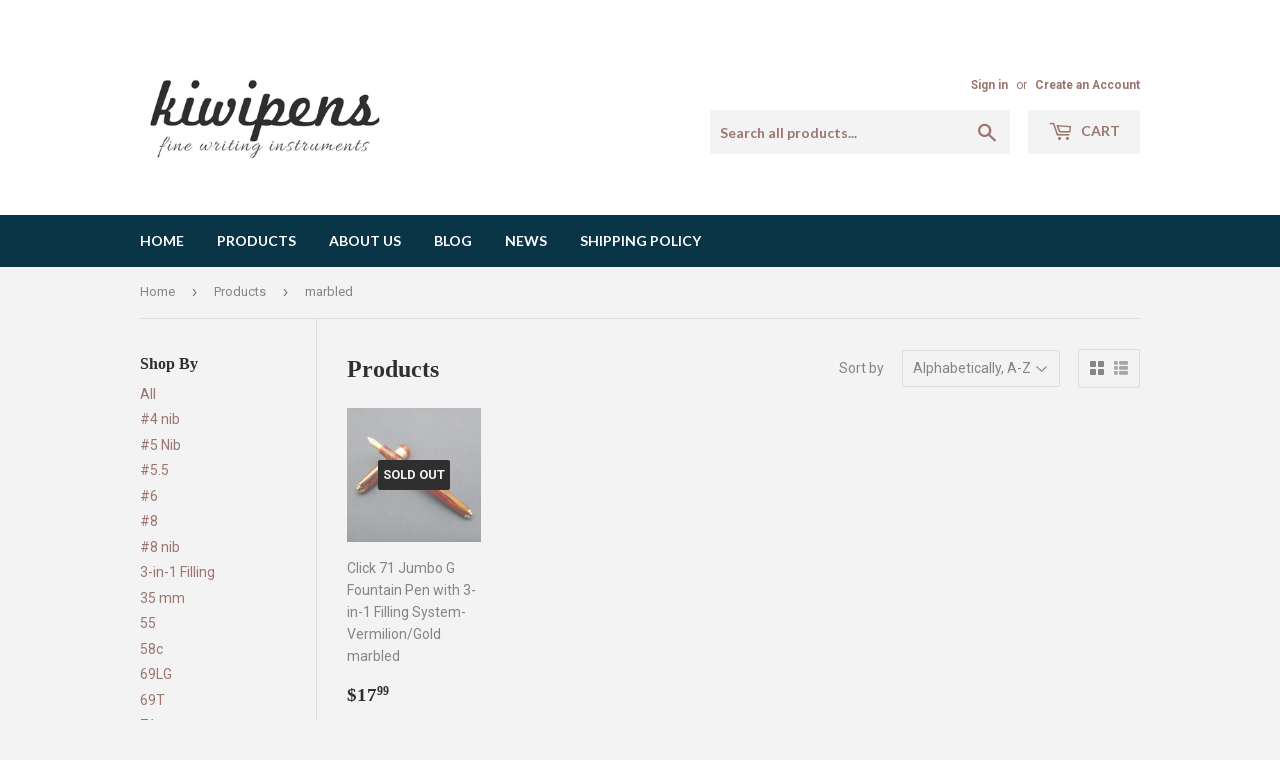

--- FILE ---
content_type: text/html; charset=utf-8
request_url: https://www.kiwipens.com/collections/all/marbled
body_size: 17397
content:
<!doctype html>
<!--[if lt IE 7]><html class="no-js lt-ie9 lt-ie8 lt-ie7" lang="en"> <![endif]-->
<!--[if IE 7]><html class="no-js lt-ie9 lt-ie8" lang="en"> <![endif]-->
<!--[if IE 8]><html class="no-js lt-ie9" lang="en"> <![endif]-->
<!--[if IE 9 ]><html class="ie9 no-js"> <![endif]-->
<!--[if (gt IE 9)|!(IE)]><!--> <html class="no-touch no-js"> <!--<![endif]-->
<head>
  <meta name="p:domain_verify" content="84e33454bd50231809986f3aef8efa88"/>
  
  <script>(function(H){H.className=H.className.replace(/\bno-js\b/,'js')})(document.documentElement)</script>
  <!-- Basic page needs ================================================== -->
  <meta charset="utf-8">
  <meta http-equiv="X-UA-Compatible" content="IE=edge,chrome=1">

  

  <!-- Title and description ================================================== -->
  <title>
  Products &ndash; Tagged &quot;marbled&quot; &ndash; Kiwipens
  </title>


  

  <!-- Product meta ================================================== -->
  <!-- /snippets/social-meta-tags.liquid -->




<meta property="og:site_name" content="Kiwipens">
<meta property="og:url" content="https://www.kiwipens.com/collections/all/marbled">
<meta property="og:title" content="Products">
<meta property="og:type" content="product.group">
<meta property="og:description" content="Fine handmade and vintage writing instruments. Specialise in KIM ACR and Kiwi handmade ebonite fountain pens. The best customer care and personal experience.">

<meta property="og:image" content="http://www.kiwipens.com/cdn/shop/files/logo_google_v04-1_1200x1200.png?v=1614331196">
<meta property="og:image:secure_url" content="https://www.kiwipens.com/cdn/shop/files/logo_google_v04-1_1200x1200.png?v=1614331196">


  <meta name="twitter:site" content="@KiwiPens">

<meta name="twitter:card" content="summary_large_image">
<meta name="twitter:title" content="Products">
<meta name="twitter:description" content="Fine handmade and vintage writing instruments. Specialise in KIM ACR and Kiwi handmade ebonite fountain pens. The best customer care and personal experience.">


  
  
  <!-- Helpers ================================================== -->
  <link rel="canonical" href="https://www.kiwipens.com/collections/all/marbled">
  <meta name="viewport" content="width=device-width,initial-scale=1">

  <!-- CSS ================================================== -->
  <link href="//www.kiwipens.com/cdn/shop/t/3/assets/theme.scss.css?v=147866860192168041801767266291" rel="stylesheet" type="text/css" media="all" />
  
  
  
  <link href="//fonts.googleapis.com/css?family=Roboto:400,700" rel="stylesheet" type="text/css" media="all" />



  
    
    
    <link href="//fonts.googleapis.com/css?family=Lato:700" rel="stylesheet" type="text/css" media="all" />
  



  <!-- Header hook for plugins ================================================== -->
  <script>window.performance && window.performance.mark && window.performance.mark('shopify.content_for_header.start');</script><meta name="google-site-verification" content="HS9w_gfPe1ydgVh1jSiFEtSJ5RbjDPr2sPMFjYw4UQU">
<meta id="shopify-digital-wallet" name="shopify-digital-wallet" content="/2315911220/digital_wallets/dialog">
<meta name="shopify-checkout-api-token" content="fe6c9d724c86b75289a2811de84c5211">
<meta id="in-context-paypal-metadata" data-shop-id="2315911220" data-venmo-supported="false" data-environment="production" data-locale="en_US" data-paypal-v4="true" data-currency="USD">
<link rel="alternate" type="application/atom+xml" title="Feed" href="/collections/all/marbled.atom" />
<script async="async" src="/checkouts/internal/preloads.js?locale=en-US"></script>
<script id="shopify-features" type="application/json">{"accessToken":"fe6c9d724c86b75289a2811de84c5211","betas":["rich-media-storefront-analytics"],"domain":"www.kiwipens.com","predictiveSearch":true,"shopId":2315911220,"locale":"en"}</script>
<script>var Shopify = Shopify || {};
Shopify.shop = "kiwi-pens.myshopify.com";
Shopify.locale = "en";
Shopify.currency = {"active":"USD","rate":"1.0"};
Shopify.country = "US";
Shopify.theme = {"name":"Supply","id":14625013812,"schema_name":"Supply","schema_version":"3.3.1","theme_store_id":679,"role":"main"};
Shopify.theme.handle = "null";
Shopify.theme.style = {"id":null,"handle":null};
Shopify.cdnHost = "www.kiwipens.com/cdn";
Shopify.routes = Shopify.routes || {};
Shopify.routes.root = "/";</script>
<script type="module">!function(o){(o.Shopify=o.Shopify||{}).modules=!0}(window);</script>
<script>!function(o){function n(){var o=[];function n(){o.push(Array.prototype.slice.apply(arguments))}return n.q=o,n}var t=o.Shopify=o.Shopify||{};t.loadFeatures=n(),t.autoloadFeatures=n()}(window);</script>
<script id="shop-js-analytics" type="application/json">{"pageType":"collection"}</script>
<script defer="defer" async type="module" src="//www.kiwipens.com/cdn/shopifycloud/shop-js/modules/v2/client.init-shop-cart-sync_BApSsMSl.en.esm.js"></script>
<script defer="defer" async type="module" src="//www.kiwipens.com/cdn/shopifycloud/shop-js/modules/v2/chunk.common_CBoos6YZ.esm.js"></script>
<script type="module">
  await import("//www.kiwipens.com/cdn/shopifycloud/shop-js/modules/v2/client.init-shop-cart-sync_BApSsMSl.en.esm.js");
await import("//www.kiwipens.com/cdn/shopifycloud/shop-js/modules/v2/chunk.common_CBoos6YZ.esm.js");

  window.Shopify.SignInWithShop?.initShopCartSync?.({"fedCMEnabled":true,"windoidEnabled":true});

</script>
<script>(function() {
  var isLoaded = false;
  function asyncLoad() {
    if (isLoaded) return;
    isLoaded = true;
    var urls = ["https:\/\/cdn.hextom.com\/js\/freeshippingbar.js?shop=kiwi-pens.myshopify.com"];
    for (var i = 0; i < urls.length; i++) {
      var s = document.createElement('script');
      s.type = 'text/javascript';
      s.async = true;
      s.src = urls[i];
      var x = document.getElementsByTagName('script')[0];
      x.parentNode.insertBefore(s, x);
    }
  };
  if(window.attachEvent) {
    window.attachEvent('onload', asyncLoad);
  } else {
    window.addEventListener('load', asyncLoad, false);
  }
})();</script>
<script id="__st">var __st={"a":2315911220,"offset":19800,"reqid":"0efcc75c-5688-4103-9c9c-5586a1a45c3f-1768878185","pageurl":"www.kiwipens.com\/collections\/all\/marbled","u":"5d7e4abd8736","p":"collection"};</script>
<script>window.ShopifyPaypalV4VisibilityTracking = true;</script>
<script id="captcha-bootstrap">!function(){'use strict';const t='contact',e='account',n='new_comment',o=[[t,t],['blogs',n],['comments',n],[t,'customer']],c=[[e,'customer_login'],[e,'guest_login'],[e,'recover_customer_password'],[e,'create_customer']],r=t=>t.map((([t,e])=>`form[action*='/${t}']:not([data-nocaptcha='true']) input[name='form_type'][value='${e}']`)).join(','),a=t=>()=>t?[...document.querySelectorAll(t)].map((t=>t.form)):[];function s(){const t=[...o],e=r(t);return a(e)}const i='password',u='form_key',d=['recaptcha-v3-token','g-recaptcha-response','h-captcha-response',i],f=()=>{try{return window.sessionStorage}catch{return}},m='__shopify_v',_=t=>t.elements[u];function p(t,e,n=!1){try{const o=window.sessionStorage,c=JSON.parse(o.getItem(e)),{data:r}=function(t){const{data:e,action:n}=t;return t[m]||n?{data:e,action:n}:{data:t,action:n}}(c);for(const[e,n]of Object.entries(r))t.elements[e]&&(t.elements[e].value=n);n&&o.removeItem(e)}catch(o){console.error('form repopulation failed',{error:o})}}const l='form_type',E='cptcha';function T(t){t.dataset[E]=!0}const w=window,h=w.document,L='Shopify',v='ce_forms',y='captcha';let A=!1;((t,e)=>{const n=(g='f06e6c50-85a8-45c8-87d0-21a2b65856fe',I='https://cdn.shopify.com/shopifycloud/storefront-forms-hcaptcha/ce_storefront_forms_captcha_hcaptcha.v1.5.2.iife.js',D={infoText:'Protected by hCaptcha',privacyText:'Privacy',termsText:'Terms'},(t,e,n)=>{const o=w[L][v],c=o.bindForm;if(c)return c(t,g,e,D).then(n);var r;o.q.push([[t,g,e,D],n]),r=I,A||(h.body.append(Object.assign(h.createElement('script'),{id:'captcha-provider',async:!0,src:r})),A=!0)});var g,I,D;w[L]=w[L]||{},w[L][v]=w[L][v]||{},w[L][v].q=[],w[L][y]=w[L][y]||{},w[L][y].protect=function(t,e){n(t,void 0,e),T(t)},Object.freeze(w[L][y]),function(t,e,n,w,h,L){const[v,y,A,g]=function(t,e,n){const i=e?o:[],u=t?c:[],d=[...i,...u],f=r(d),m=r(i),_=r(d.filter((([t,e])=>n.includes(e))));return[a(f),a(m),a(_),s()]}(w,h,L),I=t=>{const e=t.target;return e instanceof HTMLFormElement?e:e&&e.form},D=t=>v().includes(t);t.addEventListener('submit',(t=>{const e=I(t);if(!e)return;const n=D(e)&&!e.dataset.hcaptchaBound&&!e.dataset.recaptchaBound,o=_(e),c=g().includes(e)&&(!o||!o.value);(n||c)&&t.preventDefault(),c&&!n&&(function(t){try{if(!f())return;!function(t){const e=f();if(!e)return;const n=_(t);if(!n)return;const o=n.value;o&&e.removeItem(o)}(t);const e=Array.from(Array(32),(()=>Math.random().toString(36)[2])).join('');!function(t,e){_(t)||t.append(Object.assign(document.createElement('input'),{type:'hidden',name:u})),t.elements[u].value=e}(t,e),function(t,e){const n=f();if(!n)return;const o=[...t.querySelectorAll(`input[type='${i}']`)].map((({name:t})=>t)),c=[...d,...o],r={};for(const[a,s]of new FormData(t).entries())c.includes(a)||(r[a]=s);n.setItem(e,JSON.stringify({[m]:1,action:t.action,data:r}))}(t,e)}catch(e){console.error('failed to persist form',e)}}(e),e.submit())}));const S=(t,e)=>{t&&!t.dataset[E]&&(n(t,e.some((e=>e===t))),T(t))};for(const o of['focusin','change'])t.addEventListener(o,(t=>{const e=I(t);D(e)&&S(e,y())}));const B=e.get('form_key'),M=e.get(l),P=B&&M;t.addEventListener('DOMContentLoaded',(()=>{const t=y();if(P)for(const e of t)e.elements[l].value===M&&p(e,B);[...new Set([...A(),...v().filter((t=>'true'===t.dataset.shopifyCaptcha))])].forEach((e=>S(e,t)))}))}(h,new URLSearchParams(w.location.search),n,t,e,['guest_login'])})(!0,!0)}();</script>
<script integrity="sha256-4kQ18oKyAcykRKYeNunJcIwy7WH5gtpwJnB7kiuLZ1E=" data-source-attribution="shopify.loadfeatures" defer="defer" src="//www.kiwipens.com/cdn/shopifycloud/storefront/assets/storefront/load_feature-a0a9edcb.js" crossorigin="anonymous"></script>
<script data-source-attribution="shopify.dynamic_checkout.dynamic.init">var Shopify=Shopify||{};Shopify.PaymentButton=Shopify.PaymentButton||{isStorefrontPortableWallets:!0,init:function(){window.Shopify.PaymentButton.init=function(){};var t=document.createElement("script");t.src="https://www.kiwipens.com/cdn/shopifycloud/portable-wallets/latest/portable-wallets.en.js",t.type="module",document.head.appendChild(t)}};
</script>
<script data-source-attribution="shopify.dynamic_checkout.buyer_consent">
  function portableWalletsHideBuyerConsent(e){var t=document.getElementById("shopify-buyer-consent"),n=document.getElementById("shopify-subscription-policy-button");t&&n&&(t.classList.add("hidden"),t.setAttribute("aria-hidden","true"),n.removeEventListener("click",e))}function portableWalletsShowBuyerConsent(e){var t=document.getElementById("shopify-buyer-consent"),n=document.getElementById("shopify-subscription-policy-button");t&&n&&(t.classList.remove("hidden"),t.removeAttribute("aria-hidden"),n.addEventListener("click",e))}window.Shopify?.PaymentButton&&(window.Shopify.PaymentButton.hideBuyerConsent=portableWalletsHideBuyerConsent,window.Shopify.PaymentButton.showBuyerConsent=portableWalletsShowBuyerConsent);
</script>
<script data-source-attribution="shopify.dynamic_checkout.cart.bootstrap">document.addEventListener("DOMContentLoaded",(function(){function t(){return document.querySelector("shopify-accelerated-checkout-cart, shopify-accelerated-checkout")}if(t())Shopify.PaymentButton.init();else{new MutationObserver((function(e,n){t()&&(Shopify.PaymentButton.init(),n.disconnect())})).observe(document.body,{childList:!0,subtree:!0})}}));
</script>
<script id='scb4127' type='text/javascript' async='' src='https://www.kiwipens.com/cdn/shopifycloud/privacy-banner/storefront-banner.js'></script><link id="shopify-accelerated-checkout-styles" rel="stylesheet" media="screen" href="https://www.kiwipens.com/cdn/shopifycloud/portable-wallets/latest/accelerated-checkout-backwards-compat.css" crossorigin="anonymous">
<style id="shopify-accelerated-checkout-cart">
        #shopify-buyer-consent {
  margin-top: 1em;
  display: inline-block;
  width: 100%;
}

#shopify-buyer-consent.hidden {
  display: none;
}

#shopify-subscription-policy-button {
  background: none;
  border: none;
  padding: 0;
  text-decoration: underline;
  font-size: inherit;
  cursor: pointer;
}

#shopify-subscription-policy-button::before {
  box-shadow: none;
}

      </style>

<script>window.performance && window.performance.mark && window.performance.mark('shopify.content_for_header.end');</script>

  

<!--[if lt IE 9]>
<script src="//cdnjs.cloudflare.com/ajax/libs/html5shiv/3.7.2/html5shiv.min.js" type="text/javascript"></script>
<![endif]-->
<!--[if (lte IE 9) ]><script src="//www.kiwipens.com/cdn/shop/t/3/assets/match-media.min.js?v=120" type="text/javascript"></script><![endif]-->


  
  

  <script src="//www.kiwipens.com/cdn/shop/t/3/assets/jquery-2.2.3.min.js?v=58211863146907186831524631575" type="text/javascript"></script>

  <!--[if (gt IE 9)|!(IE)]><!--><script src="//www.kiwipens.com/cdn/shop/t/3/assets/lazysizes.min.js?v=8147953233334221341524631575" async="async"></script><!--<![endif]-->
  <!--[if lte IE 9]><script src="//www.kiwipens.com/cdn/shop/t/3/assets/lazysizes.min.js?v=8147953233334221341524631575"></script><![endif]-->

  <!--[if (gt IE 9)|!(IE)]><!--><script src="//www.kiwipens.com/cdn/shop/t/3/assets/vendor.js?v=23204533626406551281524631575" defer="defer"></script><!--<![endif]-->
  <!--[if lte IE 9]><script src="//www.kiwipens.com/cdn/shop/t/3/assets/vendor.js?v=23204533626406551281524631575"></script><![endif]-->

  <!--[if (gt IE 9)|!(IE)]><!--><script src="//www.kiwipens.com/cdn/shop/t/3/assets/theme.js?v=110790385427540549371524631582" defer="defer"></script><!--<![endif]-->
  <!--[if lte IE 9]><script src="//www.kiwipens.com/cdn/shop/t/3/assets/theme.js?v=110790385427540549371524631582"></script><![endif]-->


<link href="https://monorail-edge.shopifysvc.com" rel="dns-prefetch">
<script>(function(){if ("sendBeacon" in navigator && "performance" in window) {try {var session_token_from_headers = performance.getEntriesByType('navigation')[0].serverTiming.find(x => x.name == '_s').description;} catch {var session_token_from_headers = undefined;}var session_cookie_matches = document.cookie.match(/_shopify_s=([^;]*)/);var session_token_from_cookie = session_cookie_matches && session_cookie_matches.length === 2 ? session_cookie_matches[1] : "";var session_token = session_token_from_headers || session_token_from_cookie || "";function handle_abandonment_event(e) {var entries = performance.getEntries().filter(function(entry) {return /monorail-edge.shopifysvc.com/.test(entry.name);});if (!window.abandonment_tracked && entries.length === 0) {window.abandonment_tracked = true;var currentMs = Date.now();var navigation_start = performance.timing.navigationStart;var payload = {shop_id: 2315911220,url: window.location.href,navigation_start,duration: currentMs - navigation_start,session_token,page_type: "collection"};window.navigator.sendBeacon("https://monorail-edge.shopifysvc.com/v1/produce", JSON.stringify({schema_id: "online_store_buyer_site_abandonment/1.1",payload: payload,metadata: {event_created_at_ms: currentMs,event_sent_at_ms: currentMs}}));}}window.addEventListener('pagehide', handle_abandonment_event);}}());</script>
<script id="web-pixels-manager-setup">(function e(e,d,r,n,o){if(void 0===o&&(o={}),!Boolean(null===(a=null===(i=window.Shopify)||void 0===i?void 0:i.analytics)||void 0===a?void 0:a.replayQueue)){var i,a;window.Shopify=window.Shopify||{};var t=window.Shopify;t.analytics=t.analytics||{};var s=t.analytics;s.replayQueue=[],s.publish=function(e,d,r){return s.replayQueue.push([e,d,r]),!0};try{self.performance.mark("wpm:start")}catch(e){}var l=function(){var e={modern:/Edge?\/(1{2}[4-9]|1[2-9]\d|[2-9]\d{2}|\d{4,})\.\d+(\.\d+|)|Firefox\/(1{2}[4-9]|1[2-9]\d|[2-9]\d{2}|\d{4,})\.\d+(\.\d+|)|Chrom(ium|e)\/(9{2}|\d{3,})\.\d+(\.\d+|)|(Maci|X1{2}).+ Version\/(15\.\d+|(1[6-9]|[2-9]\d|\d{3,})\.\d+)([,.]\d+|)( \(\w+\)|)( Mobile\/\w+|) Safari\/|Chrome.+OPR\/(9{2}|\d{3,})\.\d+\.\d+|(CPU[ +]OS|iPhone[ +]OS|CPU[ +]iPhone|CPU IPhone OS|CPU iPad OS)[ +]+(15[._]\d+|(1[6-9]|[2-9]\d|\d{3,})[._]\d+)([._]\d+|)|Android:?[ /-](13[3-9]|1[4-9]\d|[2-9]\d{2}|\d{4,})(\.\d+|)(\.\d+|)|Android.+Firefox\/(13[5-9]|1[4-9]\d|[2-9]\d{2}|\d{4,})\.\d+(\.\d+|)|Android.+Chrom(ium|e)\/(13[3-9]|1[4-9]\d|[2-9]\d{2}|\d{4,})\.\d+(\.\d+|)|SamsungBrowser\/([2-9]\d|\d{3,})\.\d+/,legacy:/Edge?\/(1[6-9]|[2-9]\d|\d{3,})\.\d+(\.\d+|)|Firefox\/(5[4-9]|[6-9]\d|\d{3,})\.\d+(\.\d+|)|Chrom(ium|e)\/(5[1-9]|[6-9]\d|\d{3,})\.\d+(\.\d+|)([\d.]+$|.*Safari\/(?![\d.]+ Edge\/[\d.]+$))|(Maci|X1{2}).+ Version\/(10\.\d+|(1[1-9]|[2-9]\d|\d{3,})\.\d+)([,.]\d+|)( \(\w+\)|)( Mobile\/\w+|) Safari\/|Chrome.+OPR\/(3[89]|[4-9]\d|\d{3,})\.\d+\.\d+|(CPU[ +]OS|iPhone[ +]OS|CPU[ +]iPhone|CPU IPhone OS|CPU iPad OS)[ +]+(10[._]\d+|(1[1-9]|[2-9]\d|\d{3,})[._]\d+)([._]\d+|)|Android:?[ /-](13[3-9]|1[4-9]\d|[2-9]\d{2}|\d{4,})(\.\d+|)(\.\d+|)|Mobile Safari.+OPR\/([89]\d|\d{3,})\.\d+\.\d+|Android.+Firefox\/(13[5-9]|1[4-9]\d|[2-9]\d{2}|\d{4,})\.\d+(\.\d+|)|Android.+Chrom(ium|e)\/(13[3-9]|1[4-9]\d|[2-9]\d{2}|\d{4,})\.\d+(\.\d+|)|Android.+(UC? ?Browser|UCWEB|U3)[ /]?(15\.([5-9]|\d{2,})|(1[6-9]|[2-9]\d|\d{3,})\.\d+)\.\d+|SamsungBrowser\/(5\.\d+|([6-9]|\d{2,})\.\d+)|Android.+MQ{2}Browser\/(14(\.(9|\d{2,})|)|(1[5-9]|[2-9]\d|\d{3,})(\.\d+|))(\.\d+|)|K[Aa][Ii]OS\/(3\.\d+|([4-9]|\d{2,})\.\d+)(\.\d+|)/},d=e.modern,r=e.legacy,n=navigator.userAgent;return n.match(d)?"modern":n.match(r)?"legacy":"unknown"}(),u="modern"===l?"modern":"legacy",c=(null!=n?n:{modern:"",legacy:""})[u],f=function(e){return[e.baseUrl,"/wpm","/b",e.hashVersion,"modern"===e.buildTarget?"m":"l",".js"].join("")}({baseUrl:d,hashVersion:r,buildTarget:u}),m=function(e){var d=e.version,r=e.bundleTarget,n=e.surface,o=e.pageUrl,i=e.monorailEndpoint;return{emit:function(e){var a=e.status,t=e.errorMsg,s=(new Date).getTime(),l=JSON.stringify({metadata:{event_sent_at_ms:s},events:[{schema_id:"web_pixels_manager_load/3.1",payload:{version:d,bundle_target:r,page_url:o,status:a,surface:n,error_msg:t},metadata:{event_created_at_ms:s}}]});if(!i)return console&&console.warn&&console.warn("[Web Pixels Manager] No Monorail endpoint provided, skipping logging."),!1;try{return self.navigator.sendBeacon.bind(self.navigator)(i,l)}catch(e){}var u=new XMLHttpRequest;try{return u.open("POST",i,!0),u.setRequestHeader("Content-Type","text/plain"),u.send(l),!0}catch(e){return console&&console.warn&&console.warn("[Web Pixels Manager] Got an unhandled error while logging to Monorail."),!1}}}}({version:r,bundleTarget:l,surface:e.surface,pageUrl:self.location.href,monorailEndpoint:e.monorailEndpoint});try{o.browserTarget=l,function(e){var d=e.src,r=e.async,n=void 0===r||r,o=e.onload,i=e.onerror,a=e.sri,t=e.scriptDataAttributes,s=void 0===t?{}:t,l=document.createElement("script"),u=document.querySelector("head"),c=document.querySelector("body");if(l.async=n,l.src=d,a&&(l.integrity=a,l.crossOrigin="anonymous"),s)for(var f in s)if(Object.prototype.hasOwnProperty.call(s,f))try{l.dataset[f]=s[f]}catch(e){}if(o&&l.addEventListener("load",o),i&&l.addEventListener("error",i),u)u.appendChild(l);else{if(!c)throw new Error("Did not find a head or body element to append the script");c.appendChild(l)}}({src:f,async:!0,onload:function(){if(!function(){var e,d;return Boolean(null===(d=null===(e=window.Shopify)||void 0===e?void 0:e.analytics)||void 0===d?void 0:d.initialized)}()){var d=window.webPixelsManager.init(e)||void 0;if(d){var r=window.Shopify.analytics;r.replayQueue.forEach((function(e){var r=e[0],n=e[1],o=e[2];d.publishCustomEvent(r,n,o)})),r.replayQueue=[],r.publish=d.publishCustomEvent,r.visitor=d.visitor,r.initialized=!0}}},onerror:function(){return m.emit({status:"failed",errorMsg:"".concat(f," has failed to load")})},sri:function(e){var d=/^sha384-[A-Za-z0-9+/=]+$/;return"string"==typeof e&&d.test(e)}(c)?c:"",scriptDataAttributes:o}),m.emit({status:"loading"})}catch(e){m.emit({status:"failed",errorMsg:(null==e?void 0:e.message)||"Unknown error"})}}})({shopId: 2315911220,storefrontBaseUrl: "https://www.kiwipens.com",extensionsBaseUrl: "https://extensions.shopifycdn.com/cdn/shopifycloud/web-pixels-manager",monorailEndpoint: "https://monorail-edge.shopifysvc.com/unstable/produce_batch",surface: "storefront-renderer",enabledBetaFlags: ["2dca8a86"],webPixelsConfigList: [{"id":"283607120","configuration":"{\"config\":\"{\\\"pixel_id\\\":\\\"G-YRDKGHT1RD\\\",\\\"target_country\\\":\\\"US\\\",\\\"gtag_events\\\":[{\\\"type\\\":\\\"begin_checkout\\\",\\\"action_label\\\":\\\"G-YRDKGHT1RD\\\"},{\\\"type\\\":\\\"search\\\",\\\"action_label\\\":\\\"G-YRDKGHT1RD\\\"},{\\\"type\\\":\\\"view_item\\\",\\\"action_label\\\":[\\\"G-YRDKGHT1RD\\\",\\\"MC-L1FW64CV1H\\\"]},{\\\"type\\\":\\\"purchase\\\",\\\"action_label\\\":[\\\"G-YRDKGHT1RD\\\",\\\"MC-L1FW64CV1H\\\"]},{\\\"type\\\":\\\"page_view\\\",\\\"action_label\\\":[\\\"G-YRDKGHT1RD\\\",\\\"MC-L1FW64CV1H\\\"]},{\\\"type\\\":\\\"add_payment_info\\\",\\\"action_label\\\":\\\"G-YRDKGHT1RD\\\"},{\\\"type\\\":\\\"add_to_cart\\\",\\\"action_label\\\":\\\"G-YRDKGHT1RD\\\"}],\\\"enable_monitoring_mode\\\":false}\"}","eventPayloadVersion":"v1","runtimeContext":"OPEN","scriptVersion":"b2a88bafab3e21179ed38636efcd8a93","type":"APP","apiClientId":1780363,"privacyPurposes":[],"dataSharingAdjustments":{"protectedCustomerApprovalScopes":["read_customer_address","read_customer_email","read_customer_name","read_customer_personal_data","read_customer_phone"]}},{"id":"shopify-app-pixel","configuration":"{}","eventPayloadVersion":"v1","runtimeContext":"STRICT","scriptVersion":"0450","apiClientId":"shopify-pixel","type":"APP","privacyPurposes":["ANALYTICS","MARKETING"]},{"id":"shopify-custom-pixel","eventPayloadVersion":"v1","runtimeContext":"LAX","scriptVersion":"0450","apiClientId":"shopify-pixel","type":"CUSTOM","privacyPurposes":["ANALYTICS","MARKETING"]}],isMerchantRequest: false,initData: {"shop":{"name":"Kiwipens","paymentSettings":{"currencyCode":"USD"},"myshopifyDomain":"kiwi-pens.myshopify.com","countryCode":"IN","storefrontUrl":"https:\/\/www.kiwipens.com"},"customer":null,"cart":null,"checkout":null,"productVariants":[],"purchasingCompany":null},},"https://www.kiwipens.com/cdn","fcfee988w5aeb613cpc8e4bc33m6693e112",{"modern":"","legacy":""},{"shopId":"2315911220","storefrontBaseUrl":"https:\/\/www.kiwipens.com","extensionBaseUrl":"https:\/\/extensions.shopifycdn.com\/cdn\/shopifycloud\/web-pixels-manager","surface":"storefront-renderer","enabledBetaFlags":"[\"2dca8a86\"]","isMerchantRequest":"false","hashVersion":"fcfee988w5aeb613cpc8e4bc33m6693e112","publish":"custom","events":"[[\"page_viewed\",{}],[\"collection_viewed\",{\"collection\":{\"id\":\"\",\"title\":\"Products\",\"productVariants\":[{\"price\":{\"amount\":17.99,\"currencyCode\":\"USD\"},\"product\":{\"title\":\"Click 71 Jumbo G Fountain Pen with 3-in-1 Filling System- Vermilion\/Gold marbled\",\"vendor\":\"Click\",\"id\":\"1451688788020\",\"untranslatedTitle\":\"Click 71 Jumbo G Fountain Pen with 3-in-1 Filling System- Vermilion\/Gold marbled\",\"url\":\"\/products\/click-71-jumbo-g-fountain-pen-with-3-in-1-filling-system-vermilion-gold-marbled\",\"type\":\"Fountain Pen\"},\"id\":\"13278234640436\",\"image\":{\"src\":\"\/\/www.kiwipens.com\/cdn\/shop\/products\/s-l500_006beb90-9ca6-4e71-b964-76cb19fca71c.jpg?v=1571735987\"},\"sku\":\"CLK-71JG-VMGM\",\"title\":\"Default Title\",\"untranslatedTitle\":\"Default Title\"}]}}]]"});</script><script>
  window.ShopifyAnalytics = window.ShopifyAnalytics || {};
  window.ShopifyAnalytics.meta = window.ShopifyAnalytics.meta || {};
  window.ShopifyAnalytics.meta.currency = 'USD';
  var meta = {"products":[{"id":1451688788020,"gid":"gid:\/\/shopify\/Product\/1451688788020","vendor":"Click","type":"Fountain Pen","handle":"click-71-jumbo-g-fountain-pen-with-3-in-1-filling-system-vermilion-gold-marbled","variants":[{"id":13278234640436,"price":1799,"name":"Click 71 Jumbo G Fountain Pen with 3-in-1 Filling System- Vermilion\/Gold marbled","public_title":null,"sku":"CLK-71JG-VMGM"}],"remote":false}],"page":{"pageType":"collection","requestId":"0efcc75c-5688-4103-9c9c-5586a1a45c3f-1768878185"}};
  for (var attr in meta) {
    window.ShopifyAnalytics.meta[attr] = meta[attr];
  }
</script>
<script class="analytics">
  (function () {
    var customDocumentWrite = function(content) {
      var jquery = null;

      if (window.jQuery) {
        jquery = window.jQuery;
      } else if (window.Checkout && window.Checkout.$) {
        jquery = window.Checkout.$;
      }

      if (jquery) {
        jquery('body').append(content);
      }
    };

    var hasLoggedConversion = function(token) {
      if (token) {
        return document.cookie.indexOf('loggedConversion=' + token) !== -1;
      }
      return false;
    }

    var setCookieIfConversion = function(token) {
      if (token) {
        var twoMonthsFromNow = new Date(Date.now());
        twoMonthsFromNow.setMonth(twoMonthsFromNow.getMonth() + 2);

        document.cookie = 'loggedConversion=' + token + '; expires=' + twoMonthsFromNow;
      }
    }

    var trekkie = window.ShopifyAnalytics.lib = window.trekkie = window.trekkie || [];
    if (trekkie.integrations) {
      return;
    }
    trekkie.methods = [
      'identify',
      'page',
      'ready',
      'track',
      'trackForm',
      'trackLink'
    ];
    trekkie.factory = function(method) {
      return function() {
        var args = Array.prototype.slice.call(arguments);
        args.unshift(method);
        trekkie.push(args);
        return trekkie;
      };
    };
    for (var i = 0; i < trekkie.methods.length; i++) {
      var key = trekkie.methods[i];
      trekkie[key] = trekkie.factory(key);
    }
    trekkie.load = function(config) {
      trekkie.config = config || {};
      trekkie.config.initialDocumentCookie = document.cookie;
      var first = document.getElementsByTagName('script')[0];
      var script = document.createElement('script');
      script.type = 'text/javascript';
      script.onerror = function(e) {
        var scriptFallback = document.createElement('script');
        scriptFallback.type = 'text/javascript';
        scriptFallback.onerror = function(error) {
                var Monorail = {
      produce: function produce(monorailDomain, schemaId, payload) {
        var currentMs = new Date().getTime();
        var event = {
          schema_id: schemaId,
          payload: payload,
          metadata: {
            event_created_at_ms: currentMs,
            event_sent_at_ms: currentMs
          }
        };
        return Monorail.sendRequest("https://" + monorailDomain + "/v1/produce", JSON.stringify(event));
      },
      sendRequest: function sendRequest(endpointUrl, payload) {
        // Try the sendBeacon API
        if (window && window.navigator && typeof window.navigator.sendBeacon === 'function' && typeof window.Blob === 'function' && !Monorail.isIos12()) {
          var blobData = new window.Blob([payload], {
            type: 'text/plain'
          });

          if (window.navigator.sendBeacon(endpointUrl, blobData)) {
            return true;
          } // sendBeacon was not successful

        } // XHR beacon

        var xhr = new XMLHttpRequest();

        try {
          xhr.open('POST', endpointUrl);
          xhr.setRequestHeader('Content-Type', 'text/plain');
          xhr.send(payload);
        } catch (e) {
          console.log(e);
        }

        return false;
      },
      isIos12: function isIos12() {
        return window.navigator.userAgent.lastIndexOf('iPhone; CPU iPhone OS 12_') !== -1 || window.navigator.userAgent.lastIndexOf('iPad; CPU OS 12_') !== -1;
      }
    };
    Monorail.produce('monorail-edge.shopifysvc.com',
      'trekkie_storefront_load_errors/1.1',
      {shop_id: 2315911220,
      theme_id: 14625013812,
      app_name: "storefront",
      context_url: window.location.href,
      source_url: "//www.kiwipens.com/cdn/s/trekkie.storefront.cd680fe47e6c39ca5d5df5f0a32d569bc48c0f27.min.js"});

        };
        scriptFallback.async = true;
        scriptFallback.src = '//www.kiwipens.com/cdn/s/trekkie.storefront.cd680fe47e6c39ca5d5df5f0a32d569bc48c0f27.min.js';
        first.parentNode.insertBefore(scriptFallback, first);
      };
      script.async = true;
      script.src = '//www.kiwipens.com/cdn/s/trekkie.storefront.cd680fe47e6c39ca5d5df5f0a32d569bc48c0f27.min.js';
      first.parentNode.insertBefore(script, first);
    };
    trekkie.load(
      {"Trekkie":{"appName":"storefront","development":false,"defaultAttributes":{"shopId":2315911220,"isMerchantRequest":null,"themeId":14625013812,"themeCityHash":"13961390133342314972","contentLanguage":"en","currency":"USD","eventMetadataId":"8680e11a-8048-43b1-88a7-b29e9c16413e"},"isServerSideCookieWritingEnabled":true,"monorailRegion":"shop_domain","enabledBetaFlags":["65f19447"]},"Session Attribution":{},"S2S":{"facebookCapiEnabled":false,"source":"trekkie-storefront-renderer","apiClientId":580111}}
    );

    var loaded = false;
    trekkie.ready(function() {
      if (loaded) return;
      loaded = true;

      window.ShopifyAnalytics.lib = window.trekkie;

      var originalDocumentWrite = document.write;
      document.write = customDocumentWrite;
      try { window.ShopifyAnalytics.merchantGoogleAnalytics.call(this); } catch(error) {};
      document.write = originalDocumentWrite;

      window.ShopifyAnalytics.lib.page(null,{"pageType":"collection","requestId":"0efcc75c-5688-4103-9c9c-5586a1a45c3f-1768878185","shopifyEmitted":true});

      var match = window.location.pathname.match(/checkouts\/(.+)\/(thank_you|post_purchase)/)
      var token = match? match[1]: undefined;
      if (!hasLoggedConversion(token)) {
        setCookieIfConversion(token);
        window.ShopifyAnalytics.lib.track("Viewed Product Category",{"currency":"USD","category":"Collection: all","collectionName":"all","nonInteraction":true},undefined,undefined,{"shopifyEmitted":true});
      }
    });


        var eventsListenerScript = document.createElement('script');
        eventsListenerScript.async = true;
        eventsListenerScript.src = "//www.kiwipens.com/cdn/shopifycloud/storefront/assets/shop_events_listener-3da45d37.js";
        document.getElementsByTagName('head')[0].appendChild(eventsListenerScript);

})();</script>
  <script>
  if (!window.ga || (window.ga && typeof window.ga !== 'function')) {
    window.ga = function ga() {
      (window.ga.q = window.ga.q || []).push(arguments);
      if (window.Shopify && window.Shopify.analytics && typeof window.Shopify.analytics.publish === 'function') {
        window.Shopify.analytics.publish("ga_stub_called", {}, {sendTo: "google_osp_migration"});
      }
      console.error("Shopify's Google Analytics stub called with:", Array.from(arguments), "\nSee https://help.shopify.com/manual/promoting-marketing/pixels/pixel-migration#google for more information.");
    };
    if (window.Shopify && window.Shopify.analytics && typeof window.Shopify.analytics.publish === 'function') {
      window.Shopify.analytics.publish("ga_stub_initialized", {}, {sendTo: "google_osp_migration"});
    }
  }
</script>
<script
  defer
  src="https://www.kiwipens.com/cdn/shopifycloud/perf-kit/shopify-perf-kit-3.0.4.min.js"
  data-application="storefront-renderer"
  data-shop-id="2315911220"
  data-render-region="gcp-us-central1"
  data-page-type="collection"
  data-theme-instance-id="14625013812"
  data-theme-name="Supply"
  data-theme-version="3.3.1"
  data-monorail-region="shop_domain"
  data-resource-timing-sampling-rate="10"
  data-shs="true"
  data-shs-beacon="true"
  data-shs-export-with-fetch="true"
  data-shs-logs-sample-rate="1"
  data-shs-beacon-endpoint="https://www.kiwipens.com/api/collect"
></script>
</head>

<body id="products" class="template-collection" >

  <div id="shopify-section-header" class="shopify-section header-section"><header class="site-header" role="banner" data-section-id="header" data-section-type="header-section">
  <div class="wrapper">

    <div class="grid--full">
      <div class="grid-item large--one-half">
        
          <div class="h1 header-logo" itemscope itemtype="http://schema.org/Organization">
        
          
          

          <a href="/" itemprop="url">
            <div class="lazyload__image-wrapper no-js header-logo__image" style="max-width:250px;">
              <div style="padding-top:50.0%;">
                <img class="lazyload js"
                  data-src="//www.kiwipens.com/cdn/shop/files/logo_google_v05-1_{width}x.png?v=1614331209"
                  data-widths="[180, 360, 540, 720, 900, 1080, 1296, 1512, 1728, 2048]"
                  data-aspectratio="2.0"
                  data-sizes="auto"
                  alt="logo of kiwipens who provide best handmade ebonite fountain pens and nibs"
                  style="width:250px;">
              </div>
            </div>
            <noscript>
              
              <img src="//www.kiwipens.com/cdn/shop/files/logo_google_v05-1_250x.png?v=1614331209"
                srcset="//www.kiwipens.com/cdn/shop/files/logo_google_v05-1_250x.png?v=1614331209 1x, //www.kiwipens.com/cdn/shop/files/logo_google_v05-1_250x@2x.png?v=1614331209 2x"
                alt="logo of kiwipens who provide best handmade ebonite fountain pens and nibs"
                itemprop="logo"
                style="max-width:250px;">
            </noscript>
          </a>
          
        
          </div>
        
      </div>

      <div class="grid-item large--one-half text-center large--text-right">
        
          <div class="site-header--text-links medium-down--hide">
            
              

                <p></p>

              
            

            
              <span class="site-header--meta-links medium-down--hide">
                
                  <a href="/account/login" id="customer_login_link">Sign in</a>
                  <span class="site-header--spacer">or</span>
                  <a href="/account/register" id="customer_register_link">Create an Account</a>
                
              </span>
            
          </div>

          <br class="medium-down--hide">
        

        <form action="/search" method="get" class="search-bar" role="search">
  <input type="hidden" name="type" value="product">

  <input type="search" name="q" value="" placeholder="Search all products..." aria-label="Search all products...">
  <button type="submit" class="search-bar--submit icon-fallback-text">
    <span class="icon icon-search" aria-hidden="true"></span>
    <span class="fallback-text">Search</span>
  </button>
</form>


        <a href="/cart" class="header-cart-btn cart-toggle">
          <span class="icon icon-cart"></span>
          Cart <span class="cart-count cart-badge--desktop hidden-count">0</span>
        </a>
      </div>
    </div>

  </div>
</header>

<div id="mobileNavBar">
  <div class="display-table-cell">
    <button class="menu-toggle mobileNavBar-link" aria-controls="navBar" aria-expanded="false"><span class="icon icon-hamburger" aria-hidden="true"></span>Menu</button>
  </div>
  <div class="display-table-cell">
    <a href="/cart" class="cart-toggle mobileNavBar-link">
      <span class="icon icon-cart"></span>
      Cart <span class="cart-count hidden-count">0</span>
    </a>
  </div>
</div>

<nav class="nav-bar" id="navBar" role="navigation">
  <div class="wrapper">
    <form action="/search" method="get" class="search-bar" role="search">
  <input type="hidden" name="type" value="product">

  <input type="search" name="q" value="" placeholder="Search all products..." aria-label="Search all products...">
  <button type="submit" class="search-bar--submit icon-fallback-text">
    <span class="icon icon-search" aria-hidden="true"></span>
    <span class="fallback-text">Search</span>
  </button>
</form>

    <ul class="mobile-nav" id="MobileNav">
  
  
    
      <li>
        <a
          href="/"
          class="mobile-nav--link"
          data-meganav-type="child"
          >
            Home
        </a>
      </li>
    
  
    
      <li>
        <a
          href="/collections/all"
          class="mobile-nav--link"
          data-meganav-type="child"
          >
            Products
        </a>
      </li>
    
  
    
      <li>
        <a
          href="/pages/about-us"
          class="mobile-nav--link"
          data-meganav-type="child"
          >
            About us
        </a>
      </li>
    
  
    
      <li>
        <a
          href="/blogs/pen-museum"
          class="mobile-nav--link"
          data-meganav-type="child"
          >
            Blog
        </a>
      </li>
    
  
    
      <li>
        <a
          href="/blogs/news"
          class="mobile-nav--link"
          data-meganav-type="child"
          >
            News
        </a>
      </li>
    
  
    
      <li>
        <a
          href="/pages/shipping-policy"
          class="mobile-nav--link"
          data-meganav-type="child"
          >
            Shipping Policy
        </a>
      </li>
    
  

  
    
      <li class="customer-navlink large--hide"><a href="/account/login" id="customer_login_link">Sign in</a></li>
      <li class="customer-navlink large--hide"><a href="/account/register" id="customer_register_link">Create an Account</a></li>
    
  
</ul>

    <ul class="site-nav" id="AccessibleNav">
  
  
    
      <li>
        <a
          href="/"
          class="site-nav--link"
          data-meganav-type="child"
          >
            Home
        </a>
      </li>
    
  
    
      <li>
        <a
          href="/collections/all"
          class="site-nav--link"
          data-meganav-type="child"
          >
            Products
        </a>
      </li>
    
  
    
      <li>
        <a
          href="/pages/about-us"
          class="site-nav--link"
          data-meganav-type="child"
          >
            About us
        </a>
      </li>
    
  
    
      <li>
        <a
          href="/blogs/pen-museum"
          class="site-nav--link"
          data-meganav-type="child"
          >
            Blog
        </a>
      </li>
    
  
    
      <li>
        <a
          href="/blogs/news"
          class="site-nav--link"
          data-meganav-type="child"
          >
            News
        </a>
      </li>
    
  
    
      <li>
        <a
          href="/pages/shipping-policy"
          class="site-nav--link"
          data-meganav-type="child"
          >
            Shipping Policy
        </a>
      </li>
    
  

  
    
      <li class="customer-navlink large--hide"><a href="/account/login" id="customer_login_link">Sign in</a></li>
      <li class="customer-navlink large--hide"><a href="/account/register" id="customer_register_link">Create an Account</a></li>
    
  
</ul>
  </div>
</nav>


</div>

  <main class="wrapper main-content" role="main">

    

<div id="shopify-section-collection-template" class="shopify-section collection-template-section">








<nav class="breadcrumb" role="navigation" aria-label="breadcrumbs">
  <a href="/" title="Back to the frontpage">Home</a>

  

    <span class="divider" aria-hidden="true">&rsaquo;</span>

    

      
      <a href="/collections/all" title="">Products</a>

      <span class="divider" aria-hidden="true">&rsaquo;</span>

      

        
        
        

        
        <span>
          marbled
        </span>
        

        

      

    

  
</nav>






<div class="grid grid-border">

  
  <aside class="sidebar grid-item large--one-fifth collection-filters" id="collectionFilters">
    


  <h2 class="h3">Shop By</h2>
  

    
    <ul>
      
        <li class="active-filter">
          
          
            <a href="/collections/all">
              All
              
            </a>

          
          
        </li>
      

      
      
        
        
        

        
          
            <li><a href="/collections/all/4-nib" title="Show products matching tag #4 nib">#4 nib</a></li>
          
        
      
        
        
        

        
          
            <li><a href="/collections/all/5-nib" title="Show products matching tag #5 Nib">#5 Nib</a></li>
          
        
      
        
        
        

        
          
            <li><a href="/collections/all/5-5" title="Show products matching tag #5.5">#5.5</a></li>
          
        
      
        
        
        

        
          
            <li><a href="/collections/all/6" title="Show products matching tag #6">#6</a></li>
          
        
      
        
        
        

        
          
            <li><a href="/collections/all/8" title="Show products matching tag #8">#8</a></li>
          
        
      
        
        
        

        
          
            <li><a href="/collections/all/8-nib" title="Show products matching tag #8 nib">#8 nib</a></li>
          
        
      
        
        
        

        
          
            <li><a href="/collections/all/3-in-1-filling" title="Show products matching tag 3-in-1 Filling">3-in-1 Filling</a></li>
          
        
      
        
        
        

        
          
            <li><a href="/collections/all/35-mm" title="Show products matching tag 35 mm">35 mm</a></li>
          
        
      
        
        
        

        
          
            <li><a href="/collections/all/55" title="Show products matching tag 55">55</a></li>
          
        
      
        
        
        

        
          
            <li><a href="/collections/all/58c" title="Show products matching tag 58c">58c</a></li>
          
        
      
        
        
        

        
          
            <li><a href="/collections/all/69lg" title="Show products matching tag 69LG">69LG</a></li>
          
        
      
        
        
        

        
          
            <li><a href="/collections/all/69t" title="Show products matching tag 69T">69T</a></li>
          
        
      
        
        
        

        
          
            <li><a href="/collections/all/71" title="Show products matching tag 71">71</a></li>
          
        
      
        
        
        

        
          
            <li><a href="/collections/all/71j" title="Show products matching tag 71J">71J</a></li>
          
        
      
        
        
        

        
          
            <li><a href="/collections/all/71jt" title="Show products matching tag 71JT">71JT</a></li>
          
        
      
        
        
        

        
          
            <li><a href="/collections/all/acr" title="Show products matching tag ACR">ACR</a></li>
          
        
      
        
        
        

        
          
            <li><a href="/collections/all/acrylic" title="Show products matching tag Acrylic">Acrylic</a></li>
          
        
      
        
        
        

        
          
            <li><a href="/collections/all/airmail" title="Show products matching tag Airmail">Airmail</a></li>
          
        
      
        
        
        

        
          
            <li><a href="/collections/all/airmailwality" title="Show products matching tag AirmailWality">AirmailWality</a></li>
          
        
      
        
        
        

        
          
            <li><a href="/collections/all/amber" title="Show products matching tag Amber">Amber</a></li>
          
        
      
        
        
        

        
          
            <li><a href="/collections/all/ambitious" title="Show products matching tag Ambitious">Ambitious</a></li>
          
        
      
        
        
        

        
          
            <li><a href="/collections/all/aristocrat" title="Show products matching tag Aristocrat">Aristocrat</a></li>
          
        
      
        
        
        

        
          
            <li><a href="/collections/all/army-look" title="Show products matching tag Army Look">Army Look</a></li>
          
        
      
        
        
        

        
          
            <li><a href="/collections/all/arrow" title="Show products matching tag Arrow">Arrow</a></li>
          
        
      
        
        
        

        
          
            <li><a href="/collections/all/auto-point" title="Show products matching tag Auto Point">Auto Point</a></li>
          
        
      
        
        
        

        
          
            <li><a href="/collections/all/bal" title="Show products matching tag BAL">BAL</a></li>
          
        
      
        
        
        

        
          
            <li><a href="/collections/all/balium" title="Show products matching tag Balium">Balium</a></li>
          
        
      
        
        
        

        
          
            <li><a href="/collections/all/ballpoint" title="Show products matching tag ballpoint">ballpoint</a></li>
          
        
      
        
        
        

        
          
            <li><a href="/collections/all/bamboo" title="Show products matching tag Bamboo">Bamboo</a></li>
          
        
      
        
        
        

        
          
            <li><a href="/collections/all/bb" title="Show products matching tag BB">BB</a></li>
          
        
      
        
        
        

        
          
            <li><a href="/collections/all/beena-lincoln" title="Show products matching tag Beena Lincoln">Beena Lincoln</a></li>
          
        
      
        
        
        

        
          
            <li><a href="/collections/all/beige" title="Show products matching tag Beige">Beige</a></li>
          
        
      
        
        
        

        
          
            <li><a href="/collections/all/beker" title="Show products matching tag Beker">Beker</a></li>
          
        
      
        
        
        

        
          
            <li><a href="/collections/all/big" title="Show products matching tag Big">Big</a></li>
          
        
      
        
        
        

        
          
            <li><a href="/collections/all/black" title="Show products matching tag Black">Black</a></li>
          
        
      
        
        
        

        
          
            <li><a href="/collections/all/blackbird" title="Show products matching tag Blackbird">Blackbird</a></li>
          
        
      
        
        
        

        
          
            <li><a href="/collections/all/blue" title="Show products matching tag Blue">Blue</a></li>
          
        
      
        
        
        

        
          
            <li><a href="/collections/all/bock" title="Show products matching tag Bock">Bock</a></li>
          
        
      
        
        
        

        
          
            <li><a href="/collections/all/bril" title="Show products matching tag Bril">Bril</a></li>
          
        
      
        
        
        

        
          
            <li><a href="/collections/all/broad" title="Show products matching tag Broad">Broad</a></li>
          
        
      
        
        
        

        
          
            <li><a href="/collections/all/brown" title="Show products matching tag Brown">Brown</a></li>
          
        
      
        
        
        

        
          
            <li><a href="/collections/all/burgundy" title="Show products matching tag Burgundy">Burgundy</a></li>
          
        
      
        
        
        

        
          
            <li><a href="/collections/all/butterfly" title="Show products matching tag Butterfly">Butterfly</a></li>
          
        
      
        
        
        

        
          
            <li><a href="/collections/all/camlin" title="Show products matching tag Camlin">Camlin</a></li>
          
        
      
        
        
        

        
          
            <li><a href="/collections/all/cartridge" title="Show products matching tag Cartridge">Cartridge</a></li>
          
        
      
        
        
        

        
          
            <li><a href="/collections/all/chocolate-brown" title="Show products matching tag Chocolate Brown">Chocolate Brown</a></li>
          
        
      
        
        
        

        
          
            <li><a href="/collections/all/chrome" title="Show products matching tag Chrome">Chrome</a></li>
          
        
      
        
        
        

        
          
            <li><a href="/collections/all/ci-nib" title="Show products matching tag CI nib">CI nib</a></li>
          
        
      
        
        
        

        
          
            <li><a href="/collections/all/cigar" title="Show products matching tag Cigar">Cigar</a></li>
          
        
      
        
        
        

        
          
            <li><a href="/collections/all/clear" title="Show products matching tag Clear">Clear</a></li>
          
        
      
        
        
        

        
          
            <li><a href="/collections/all/click" title="Show products matching tag Click">Click</a></li>
          
        
      
        
        
        

        
          
            <li><a href="/collections/all/clipless" title="Show products matching tag Clipless">Clipless</a></li>
          
        
      
        
        
        

        
          
            <li><a href="/collections/all/clips" title="Show products matching tag Clips">Clips</a></li>
          
        
      
        
        
        

        
          
            <li><a href="/collections/all/converter" title="Show products matching tag Converter">Converter</a></li>
          
        
      
        
        
        

        
          
            <li><a href="/collections/all/core" title="Show products matching tag Core">Core</a></li>
          
        
      
        
        
        

        
          
            <li><a href="/collections/all/coridium" title="Show products matching tag Coridium">Coridium</a></li>
          
        
      
        
        
        

        
          
            <li><a href="/collections/all/crd" title="Show products matching tag CRD">CRD</a></li>
          
        
      
        
        
        

        
          
            <li><a href="/collections/all/crimson-red" title="Show products matching tag Crimson Red">Crimson Red</a></li>
          
        
      
        
        
        

        
          
            <li><a href="/collections/all/cursive" title="Show products matching tag Cursive">Cursive</a></li>
          
        
      
        
        
        

        
          
            <li><a href="/collections/all/cursive-italic" title="Show products matching tag Cursive Italic">Cursive Italic</a></li>
          
        
      
        
        
        

        
          
            <li><a href="/collections/all/dark" title="Show products matching tag Dark">Dark</a></li>
          
        
      
        
        
        

        
          
            <li><a href="/collections/all/demonstrator" title="Show products matching tag Demonstrator">Demonstrator</a></li>
          
        
      
        
        
        

        
          
            <li><a href="/collections/all/dilip" title="Show products matching tag Dilip">Dilip</a></li>
          
        
      
        
        
        

        
          
            <li><a href="/collections/all/dip-nib" title="Show products matching tag dip nib">dip nib</a></li>
          
        
      
        
        
        

        
          
            <li><a href="/collections/all/dip-pen" title="Show products matching tag dip pen">dip pen</a></li>
          
        
      
        
        
        

        
          
            <li><a href="/collections/all/double-broad" title="Show products matching tag Double Broad">Double Broad</a></li>
          
        
      
        
        
        

        
          
            <li><a href="/collections/all/drop" title="Show products matching tag Drop">Drop</a></li>
          
        
      
        
        
        

        
          
            <li><a href="/collections/all/durabrite" title="Show products matching tag Durabrite">Durabrite</a></li>
          
        
      
        
        
        

        
          
            <li><a href="/collections/all/eastern-wonder" title="Show products matching tag Eastern Wonder">Eastern Wonder</a></li>
          
        
      
        
        
        

        
          
            <li><a href="/collections/all/ebonite" title="Show products matching tag Ebonite">Ebonite</a></li>
          
        
      
        
        
        

        
          
            <li><a href="/collections/all/ecru" title="Show products matching tag Ecru">Ecru</a></li>
          
        
      
        
        
        

        
          
            <li><a href="/collections/all/ef" title="Show products matching tag EF">EF</a></li>
          
        
      
        
        
        

        
          
            <li><a href="/collections/all/elegante" title="Show products matching tag Elegante">Elegante</a></li>
          
        
      
        
        
        

        
          
            <li><a href="/collections/all/elephant" title="Show products matching tag Elephant">Elephant</a></li>
          
        
      
        
        
        

        
          
            <li><a href="/collections/all/engalnd" title="Show products matching tag Engalnd">Engalnd</a></li>
          
        
      
        
        
        

        
          
            <li><a href="/collections/all/esterbrook" title="Show products matching tag Esterbrook">Esterbrook</a></li>
          
        
      
        
        
        

        
          
            <li><a href="/collections/all/eternium" title="Show products matching tag Eternium">Eternium</a></li>
          
        
      
        
        
        

        
          
            <li><a href="/collections/all/extra-fine" title="Show products matching tag Extra Fine">Extra Fine</a></li>
          
        
      
        
        
        

        
          
            <li><a href="/collections/all/eyedropper" title="Show products matching tag Eyedropper">Eyedropper</a></li>
          
        
      
        
        
        

        
          
            <li><a href="/collections/all/falcon" title="Show products matching tag Falcon">Falcon</a></li>
          
        
      
        
        
        

        
          
            <li><a href="/collections/all/feed" title="Show products matching tag Feed">Feed</a></li>
          
        
      
        
        
        

        
          
            <li><a href="/collections/all/feeder" title="Show products matching tag Feeder">Feeder</a></li>
          
        
      
        
        
        

        
          
            <li><a href="/collections/all/filling" title="Show products matching tag Filling">Filling</a></li>
          
        
      
        
        
        

        
          
            <li><a href="/collections/all/fine" title="Show products matching tag Fine">Fine</a></li>
          
        
      
        
        
        

        
          
            <li><a href="/collections/all/fine-nib" title="Show products matching tag Fine Nib">Fine Nib</a></li>
          
        
      
        
        
        

        
          
            <li><a href="/collections/all/flex" title="Show products matching tag Flex">Flex</a></li>
          
        
      
        
        
        

        
          
            <li><a href="/collections/all/fountain" title="Show products matching tag Fountain">Fountain</a></li>
          
        
      
        
        
        

        
          
            <li><a href="/collections/all/fountain-pen" title="Show products matching tag Fountain Pen">Fountain Pen</a></li>
          
        
      
        
        
        

        
          
            <li><a href="/collections/all/fountain-pen-clips" title="Show products matching tag Fountain Pen Clips">Fountain Pen Clips</a></li>
          
        
      
        
        
        

        
          
            <li><a href="/collections/all/fountain-pen-ink" title="Show products matching tag Fountain Pen Ink">Fountain Pen Ink</a></li>
          
        
      
        
        
        

        
          
            <li><a href="/collections/all/fountain-pen-nib" title="Show products matching tag fountain pen nib">fountain pen nib</a></li>
          
        
      
        
        
        

        
          
            <li><a href="/collections/all/full-demonstrator" title="Show products matching tag Full Demonstrator">Full Demonstrator</a></li>
          
        
      
        
        
        

        
          
            <li><a href="/collections/all/germany" title="Show products matching tag Germany">Germany</a></li>
          
        
      
        
        
        

        
          
            <li><a href="/collections/all/gold" title="Show products matching tag Gold">Gold</a></li>
          
        
      
        
        
        

        
          
            <li><a href="/collections/all/green" title="Show products matching tag Green">Green</a></li>
          
        
      
        
        
        

        
          
            <li><a href="/collections/all/grey" title="Show products matching tag Grey">Grey</a></li>
          
        
      
        
        
        

        
          
            <li><a href="/collections/all/grip" title="Show products matching tag grip">grip</a></li>
          
        
      
        
        
        

        
          
            <li><a href="/collections/all/handmade" title="Show products matching tag Handmade">Handmade</a></li>
          
        
      
        
        
        

        
          
            <li><a href="/collections/all/heritage" title="Show products matching tag Heritage">Heritage</a></li>
          
        
      
        
        
        

        
          
            <li><a href="/collections/all/in" title="Show products matching tag in">in</a></li>
          
        
      
        
        
        

        
          
            <li><a href="/collections/all/indian" title="Show products matching tag Indian">Indian</a></li>
          
        
      
        
        
        

        
          
            <li><a href="/collections/all/indigo" title="Show products matching tag Indigo">Indigo</a></li>
          
        
      
        
        
        

        
          
            <li><a href="/collections/all/ink" title="Show products matching tag Ink">Ink</a></li>
          
        
      
        
        
        

        
          
            <li><a href="/collections/all/ink-converter" title="Show products matching tag ink converter">ink converter</a></li>
          
        
      
        
        
        

        
          
            <li><a href="/collections/all/ink-refill" title="Show products matching tag ink refill">ink refill</a></li>
          
        
      
        
        
        

        
          
            <li><a href="/collections/all/ink-window" title="Show products matching tag Ink window">Ink window</a></li>
          
        
      
        
        
        

        
          
            <li><a href="/collections/all/ipsit" title="Show products matching tag Ipsit">Ipsit</a></li>
          
        
      
        
        
        

        
          
            <li><a href="/collections/all/italic" title="Show products matching tag Italic">Italic</a></li>
          
        
      
        
        
        

        
          
            <li><a href="/collections/all/japan" title="Show products matching tag Japan">Japan</a></li>
          
        
      
        
        
        

        
          
            <li><a href="/collections/all/jotter" title="Show products matching tag Jotter">Jotter</a></li>
          
        
      
        
        
        

        
          
            <li><a href="/collections/all/jowo" title="Show products matching tag Jowo">Jowo</a></li>
          
        
      
        
        
        

        
          
            <li><a href="/collections/all/jt" title="Show products matching tag JT">JT</a></li>
          
        
      
        
        
        

        
          
            <li><a href="/collections/all/jumbo" title="Show products matching tag Jumbo">Jumbo</a></li>
          
        
      
        
        
        

        
          
            <li><a href="/collections/all/kanwrite" title="Show products matching tag Kanwrite">Kanwrite</a></li>
          
        
      
        
        
        

        
          
            <li><a href="/collections/all/kim" title="Show products matching tag KIM">KIM</a></li>
          
        
      
        
        
        

        
          
            <li><a href="/collections/all/kim-acr" title="Show products matching tag KIM ACR">KIM ACR</a></li>
          
        
      
        
        
        

        
          
            <li><a href="/collections/all/kiwi" title="Show products matching tag Kiwi">Kiwi</a></li>
          
        
      
        
        
        

        
          
            <li><a href="/collections/all/kiwipens" title="Show products matching tag Kiwipens">Kiwipens</a></li>
          
        
      
        
        
        

        
          
            <li><a href="/collections/all/lsm" title="Show products matching tag LSM">LSM</a></li>
          
        
      
        
        
        

        
          
            <li><a href="/collections/all/lysium" title="Show products matching tag Lysium">Lysium</a></li>
          
        
      
        
        
        

        
          
            <li><a href="/collections/all/made-in-usa" title="Show products matching tag Made-in-USA">Made-in-USA</a></li>
          
        
      
        
        
        

        
          
            <li><a href="/collections/all/mahogany" title="Show products matching tag Mahogany">Mahogany</a></li>
          
        
      
        
        
        

        
          
            <li><a href="/collections/all/marble" title="Show products matching tag Marble">Marble</a></li>
          
        
      
        
        
        

        
          
            <li class="active-filter">marbled</li>
          
        
      
        
        
        

        
          
            <li><a href="/collections/all/maroon" title="Show products matching tag Maroon">Maroon</a></li>
          
        
      
        
        
        

        
          
            <li><a href="/collections/all/massag" title="Show products matching tag Massag">Massag</a></li>
          
        
      
        
        
        

        
          
            <li><a href="/collections/all/mechanical-pencil" title="Show products matching tag mechanical pencil">mechanical pencil</a></li>
          
        
      
        
        
        

        
          
            <li><a href="/collections/all/medium" title="Show products matching tag Medium">Medium</a></li>
          
        
      
        
        
        

        
          
            <li><a href="/collections/all/mustard-yellow" title="Show products matching tag Mustard Yellow">Mustard Yellow</a></li>
          
        
      
        
        
        

        
          
            <li><a href="/collections/all/navy-pen-co" title="Show products matching tag Navy Pen Co">Navy Pen Co</a></li>
          
        
      
        
        
        

        
          
            <li><a href="/collections/all/neo" title="Show products matching tag Neo">Neo</a></li>
          
        
      
        
        
        

        
          
            <li><a href="/collections/all/new" title="Show products matching tag new">new</a></li>
          
        
      
        
        
        

        
          
            <li><a href="/collections/all/nib" title="Show products matching tag nib">nib</a></li>
          
        
      
        
        
        

        
          
            <li><a href="/collections/all/nib-unit" title="Show products matching tag Nib Unit">Nib Unit</a></li>
          
        
      
        
        
        

        
          
            <li><a href="/collections/all/nibs" title="Show products matching tag Nibs">Nibs</a></li>
          
        
      
        
        
        

        
          
            <li><a href="/collections/all/no-nonsense" title="Show products matching tag No Nonsense">No Nonsense</a></li>
          
        
      
        
        
        

        
          
            <li><a href="/collections/all/no-4" title="Show products matching tag No.4">No.4</a></li>
          
        
      
        
        
        

        
          
            <li><a href="/collections/all/no-6" title="Show products matching tag No.6">No.6</a></li>
          
        
      
        
        
        

        
          
            <li><a href="/collections/all/nos" title="Show products matching tag NOS">NOS</a></li>
          
        
      
        
        
        

        
          
            <li><a href="/collections/all/of" title="Show products matching tag of">of</a></li>
          
        
      
        
        
        

        
          
            <li><a href="/collections/all/orange" title="Show products matching tag Orange">Orange</a></li>
          
        
      
        
        
        

        
          
            <li><a href="/collections/all/original" title="Show products matching tag Original">Original</a></li>
          
        
      
        
        
        

        
          
            <li><a href="/collections/all/paper-mate" title="Show products matching tag Paper Mate">Paper Mate</a></li>
          
        
      
        
        
        

        
          
            <li><a href="/collections/all/papermate" title="Show products matching tag papermate">papermate</a></li>
          
        
      
        
        
        

        
          
            <li><a href="/collections/all/parker" title="Show products matching tag Parker">Parker</a></li>
          
        
      
        
        
        

        
          
            <li><a href="/collections/all/parker-25" title="Show products matching tag Parker 25">Parker 25</a></li>
          
        
      
        
        
        

        
          
            <li><a href="/collections/all/parker-45" title="Show products matching tag Parker 45">Parker 45</a></li>
          
        
      
        
        
        

        
          
            <li><a href="/collections/all/pearl-green" title="Show products matching tag Pearl Green">Pearl Green</a></li>
          
        
      
        
        
        

        
          
            <li><a href="/collections/all/pen" title="Show products matching tag Pen">Pen</a></li>
          
        
      
        
        
        

        
          
            <li><a href="/collections/all/pen-clips" title="Show products matching tag pen clips">pen clips</a></li>
          
        
      
        
        
        

        
          
            <li><a href="/collections/all/pencil" title="Show products matching tag pencil">pencil</a></li>
          
        
      
        
        
        

        
          
            <li><a href="/collections/all/perry-co" title="Show products matching tag Perry &amp; Co">Perry & Co</a></li>
          
        
      
        
        
        

        
          
            <li><a href="/collections/all/phd" title="Show products matching tag PhD">PhD</a></li>
          
        
      
        
        
        

        
          
            <li><a href="/collections/all/pilot" title="Show products matching tag Pilot">Pilot</a></li>
          
        
      
        
        
        

        
          
            <li><a href="/collections/all/pilot-super-70" title="Show products matching tag Pilot Super 70">Pilot Super 70</a></li>
          
        
      
        
        
        

        
          
            <li><a href="/collections/all/pink" title="Show products matching tag Pink">Pink</a></li>
          
        
      
        
        
        

        
          
            <li><a href="/collections/all/piston" title="Show products matching tag Piston">Piston</a></li>
          
        
      
        
        
        

        
          
            <li><a href="/collections/all/piston-converter" title="Show products matching tag Piston Converter">Piston Converter</a></li>
          
        
      
        
        
        

        
          
            <li><a href="/collections/all/piston-filler" title="Show products matching tag Piston Filler">Piston Filler</a></li>
          
        
      
        
        
        

        
          
            <li><a href="/collections/all/plano" title="Show products matching tag PLANO">PLANO</a></li>
          
        
      
        
        
        

        
          
            <li><a href="/collections/all/plastic" title="Show products matching tag Plastic">Plastic</a></li>
          
        
      
        
        
        

        
          
            <li><a href="/collections/all/plated" title="Show products matching tag Plated">Plated</a></li>
          
        
      
        
        
        

        
          
            <li><a href="/collections/all/platignum" title="Show products matching tag Platignum">Platignum</a></li>
          
        
      
        
        
        

        
          
            <li><a href="/collections/all/power-stone-ps-150" title="Show products matching tag Power Stone PS-150">Power Stone PS-150</a></li>
          
        
      
        
        
        

        
          
            <li><a href="/collections/all/purl-green" title="Show products matching tag Purl Green">Purl Green</a></li>
          
        
      
        
        
        

        
          
            <li><a href="/collections/all/purple" title="Show products matching tag Purple">Purple</a></li>
          
        
      
        
        
        

        
          
            <li><a href="/collections/all/rbm" title="Show products matching tag RBM">RBM</a></li>
          
        
      
        
        
        

        
          
            <li><a href="/collections/all/red" title="Show products matching tag Red">Red</a></li>
          
        
      
        
        
        

        
          
            <li><a href="/collections/all/refillable" title="Show products matching tag Refillable">Refillable</a></li>
          
        
      
        
        
        

        
          
            <li><a href="/collections/all/regular" title="Show products matching tag Regular">Regular</a></li>
          
        
      
        
        
        

        
          
            <li><a href="/collections/all/relief" title="Show products matching tag Relief">Relief</a></li>
          
        
      
        
        
        

        
          
            <li><a href="/collections/all/relief-314" title="Show products matching tag Relief 314">Relief 314</a></li>
          
        
      
        
        
        

        
          
            <li><a href="/collections/all/replacement" title="Show products matching tag Replacement">Replacement</a></li>
          
        
      
        
        
        

        
          
            <li><a href="/collections/all/replacement-nib" title="Show products matching tag Replacement  nib">Replacement  nib</a></li>
          
        
      
        
        
        

        
          
            <li><a href="/collections/all/retractable" title="Show products matching tag Retractable">Retractable</a></li>
          
        
      
        
        
        

        
          
            <li><a href="/collections/all/rex" title="Show products matching tag REX">REX</a></li>
          
        
      
        
        
        

        
          
            <li><a href="/collections/all/rexor" title="Show products matching tag Rexor">Rexor</a></li>
          
        
      
        
        
        

        
          
            <li><a href="/collections/all/ricoh" title="Show products matching tag Ricoh">Ricoh</a></li>
          
        
      
        
        
        

        
          
            <li><a href="/collections/all/rippled" title="Show products matching tag Rippled">Rippled</a></li>
          
        
      
        
        
        

        
          
            <li><a href="/collections/all/roller-ball" title="Show products matching tag Roller ball">Roller ball</a></li>
          
        
      
        
        
        

        
          
            <li><a href="/collections/all/rose" title="Show products matching tag Rose">Rose</a></li>
          
        
      
        
        
        

        
          
            <li><a href="/collections/all/rose-brown" title="Show products matching tag Rose Brown">Rose Brown</a></li>
          
        
      
        
        
        

        
          
            <li><a href="/collections/all/rotring" title="Show products matching tag Rotring">Rotring</a></li>
          
        
      
        
        
        

        
          
            <li><a href="/collections/all/rotring-core" title="Show products matching tag Rotring Core">Rotring Core</a></li>
          
        
      
        
        
        

        
          
            <li><a href="/collections/all/rotring-core-ballpoint" title="Show products matching tag Rotring Core Ballpoint">Rotring Core Ballpoint</a></li>
          
        
      
        
        
        

        
          
            <li><a href="/collections/all/rotring-core-ballpoint-pen" title="Show products matching tag Rotring Core Ballpoint Pen">Rotring Core Ballpoint Pen</a></li>
          
        
      
        
        
        

        
          
            <li><a href="/collections/all/rotring-core-rollerball-pen" title="Show products matching tag Rotring Core Rollerball Pen">Rotring Core Rollerball Pen</a></li>
          
        
      
        
        
        

        
          
            <li><a href="/collections/all/royal-blue" title="Show products matching tag Royal Blue">Royal Blue</a></li>
          
        
      
        
        
        

        
          
            <li><a href="/collections/all/rubber" title="Show products matching tag rubber">rubber</a></li>
          
        
      
        
        
        

        
          
            <li><a href="/collections/all/rubidium" title="Show products matching tag Rubidium">Rubidium</a></li>
          
        
      
        
        
        

        
          
            <li><a href="/collections/all/sampler" title="Show products matching tag Sampler">Sampler</a></li>
          
        
      
        
        
        

        
          
            <li><a href="/collections/all/sanford" title="Show products matching tag Sanford">Sanford</a></li>
          
        
      
        
        
        

        
          
            <li><a href="/collections/all/school" title="Show products matching tag School">School</a></li>
          
        
      
        
        
        

        
          
            <li><a href="/collections/all/school-pen" title="Show products matching tag School Pen">School Pen</a></li>
          
        
      
        
        
        

        
          
            <li><a href="/collections/all/seamless" title="Show products matching tag Seamless">Seamless</a></li>
          
        
      
        
        
        

        
          
            <li><a href="/collections/all/semi-flex" title="Show products matching tag Semi Flex">Semi Flex</a></li>
          
        
      
        
        
        

        
          
            <li><a href="/collections/all/semi-flex" title="Show products matching tag Semi-Flex">Semi-Flex</a></li>
          
        
      
        
        
        

        
          
            <li><a href="/collections/all/set" title="Show products matching tag Set">Set</a></li>
          
        
      
        
        
        

        
          
            <li><a href="/collections/all/sheaffer" title="Show products matching tag Sheaffer">Sheaffer</a></li>
          
        
      
        
        
        

        
          
            <li><a href="/collections/all/sheaffer-nns" title="Show products matching tag Sheaffer NNS">Sheaffer NNS</a></li>
          
        
      
        
        
        

        
          
            <li><a href="/collections/all/sheaffers" title="Show products matching tag Sheaffers">Sheaffers</a></li>
          
        
      
        
        
        

        
          
            <li><a href="/collections/all/signature" title="Show products matching tag Signature">Signature</a></li>
          
        
      
        
        
        

        
          
            <li><a href="/collections/all/silver" title="Show products matching tag Silver">Silver</a></li>
          
        
      
        
        
        

        
          
            <li><a href="/collections/all/solid" title="Show products matching tag Solid">Solid</a></li>
          
        
      
        
        
        

        
          
            <li><a href="/collections/all/steel" title="Show products matching tag Steel">Steel</a></li>
          
        
      
        
        
        

        
          
            <li><a href="/collections/all/stride" title="Show products matching tag Stride">Stride</a></li>
          
        
      
        
        
        

        
          
            <li><a href="/collections/all/stub" title="Show products matching tag Stub">Stub</a></li>
          
        
      
        
        
        

        
          
            <li><a href="/collections/all/swan" title="Show products matching tag Swan">Swan</a></li>
          
        
      
        
        
        

        
          
            <li><a href="/collections/all/system" title="Show products matching tag System">System</a></li>
          
        
      
        
        
        

        
          
            <li><a href="/collections/all/tanakor" title="Show products matching tag Tanakor">Tanakor</a></li>
          
        
      
        
        
        

        
          
            <li><a href="/collections/all/teal" title="Show products matching tag Teal">Teal</a></li>
          
        
      
        
        
        

        
          
            <li><a href="/collections/all/teal-blue" title="Show products matching tag Teal Blue">Teal Blue</a></li>
          
        
      
        
        
        

        
          
            <li><a href="/collections/all/technor" title="Show products matching tag Technor">Technor</a></li>
          
        
      
        
        
        

        
          
            <li><a href="/collections/all/titanium" title="Show products matching tag Titanium">Titanium</a></li>
          
        
      
        
        
        

        
          
            <li><a href="/collections/all/tnk" title="Show products matching tag TNK">TNK</a></li>
          
        
      
        
        
        

        
          
            <li><a href="/collections/all/translucent" title="Show products matching tag Translucent">Translucent</a></li>
          
        
      
        
        
        

        
          
            <li><a href="/collections/all/transparent" title="Show products matching tag Transparent">Transparent</a></li>
          
        
      
        
        
        

        
          
            <li><a href="/collections/all/trn" title="Show products matching tag TRN">TRN</a></li>
          
        
      
        
        
        

        
          
            <li><a href="/collections/all/tulip" title="Show products matching tag Tulip">Tulip</a></li>
          
        
      
        
        
        

        
          
            <li><a href="/collections/all/turquoise" title="Show products matching tag Turquoise">Turquoise</a></li>
          
        
      
        
        
        

        
          
            <li><a href="/collections/all/type" title="Show products matching tag Type">Type</a></li>
          
        
      
        
        
        

        
          
            <li><a href="/collections/all/ultra-flex" title="Show products matching tag Ultra Flex">Ultra Flex</a></li>
          
        
      
        
        
        

        
          
            <li><a href="/collections/all/ultraflex" title="Show products matching tag Ultraflex">Ultraflex</a></li>
          
        
      
        
        
        

        
          
            <li><a href="/collections/all/usa" title="Show products matching tag USA">USA</a></li>
          
        
      
        
        
        

        
          
            <li><a href="/collections/all/vsign" title="Show products matching tag V&#39;Sign">V'Sign</a></li>
          
        
      
        
        
        

        
          
            <li><a href="/collections/all/vermiliongold" title="Show products matching tag VermilionGold">VermilionGold</a></li>
          
        
      
        
        
        

        
          
            <li><a href="/collections/all/vintage" title="Show products matching tag Vintage">Vintage</a></li>
          
        
      
        
        
        

        
          
            <li><a href="/collections/all/violet" title="Show products matching tag Violet">Violet</a></li>
          
        
      
        
        
        

        
          
            <li><a href="/collections/all/wality" title="Show products matching tag Wality">Wality</a></li>
          
        
      
        
        
        

        
          
            <li><a href="/collections/all/white" title="Show products matching tag White">White</a></li>
          
        
      
        
        
        

        
          
            <li><a href="/collections/all/wine" title="Show products matching tag Wine">Wine</a></li>
          
        
      
        
        
        

        
          
            <li><a href="/collections/all/wine-blue" title="Show products matching tag Wine Blue">Wine Blue</a></li>
          
        
      
        
        
        

        
          
            <li><a href="/collections/all/wine-red" title="Show products matching tag Wine Red">Wine Red</a></li>
          
        
      
        
        
        

        
          
            <li><a href="/collections/all/with" title="Show products matching tag with">with</a></li>
          
        
      
        
        
        

        
          
            <li><a href="/collections/all/yasutomo" title="Show products matching tag Yasutomo">Yasutomo</a></li>
          
        
      
        
        
        

        
          
            <li><a href="/collections/all/yellow" title="Show products matching tag Yellow">Yellow</a></li>
          
        
      

    </ul>

  


  </aside>
  

  <div class="grid-item large--four-fifths grid-border--left">

    
    
    <header class="section-header">
      <h1 class="section-header--title section-header--left h1">Products</h1>
      <div class="section-header--right">
        <div class="form-horizontal">
  <label for="sortBy" class="small--hide">Sort by</label>
  <select name="sortBy" id="sortBy">
    <option value="manual">Featured</option>
    <option value="best-selling">Best Selling</option>
    <option value="title-ascending">Alphabetically, A-Z</option>
    <option value="title-descending">Alphabetically, Z-A</option>
    <option value="price-ascending">Price, low to high</option>
    <option value="price-descending">Price, high to low</option>
    <option value="created-descending">Date, new to old</option>
    <option value="created-ascending">Date, old to new</option>
  </select>
</div>

<script>
  Shopify.queryParams = {};
  if (location.search.length) {
    for (var aKeyValue, i = 0, aCouples = location.search.substr(1).split('&'); i < aCouples.length; i++) {
      aKeyValue = aCouples[i].split('=');
      if (aKeyValue.length > 1) {
        Shopify.queryParams[decodeURIComponent(aKeyValue[0])] = decodeURIComponent(aKeyValue[1]);
      }
    }
  }

  $(function() {
    $('#sortBy')
      // select the current sort order
      .val('title-ascending')
      .bind('change', function() {
        Shopify.queryParams.sort_by = jQuery(this).val();
        location.search = jQuery.param(Shopify.queryParams).replace(/\+/g, '%20');
      }
    );
  });
</script>

        

<div class="collection-view">
  <a title="Grid view" class="change-view collection-view--active" data-view="grid">
    <span class="icon icon-collection-view-grid"></span>
  </a>
  <a title="List view" class="change-view" data-view="list">
    <span class="icon icon-collection-view-list"></span>
  </a>
</div>

<script>
  function replaceUrlParam(url, paramName, paramValue) {
    var pattern = new RegExp('('+paramName+'=).*?(&|$)'),
        newUrl = url.replace(pattern,'$1' + paramValue + '$2');
    if ( newUrl == url ) {
      newUrl = newUrl + (newUrl.indexOf('?')>0 ? '&' : '?') + paramName + '=' + paramValue;
    }
    return newUrl;
  }

  $(function() {
    $('.change-view').on('click', function() {
      var view = $(this).data('view'),
          url = document.URL,
          hasParams = url.indexOf('?') > -1;

      if (hasParams) {
        window.location = replaceUrlParam(url, 'view', view);
      } else {
        window.location = url + '?view=' + view;
      }
    });
  });
</script>

        <button id="toggleFilters" class="btn btn--small right toggle-filters">Filters</button>

      </div>
    </header>
    

    <div class="grid-uniform">
    

      
        
        











<div class="grid-item small--one-half medium--one-fifth large--one-fifth sold-out">

  <a href="/collections/all/products/click-71-jumbo-g-fountain-pen-with-3-in-1-filling-system-vermilion-gold-marbled" class="product-grid-item">
    <div class="product-grid-image">
      <div class="product-grid-image--centered">
        
          <div class="badge badge--sold-out"><span class="badge-label">Sold Out</span></div>
        

        
<div class="lazyload__image-wrapper no-js" style="max-width: 195px">
            <div style="padding-top:100.0%;">
              <img
                class="lazyload no-js"
                data-src="//www.kiwipens.com/cdn/shop/products/s-l500_006beb90-9ca6-4e71-b964-76cb19fca71c_{width}x.jpg?v=1571735987"
                data-widths="[125, 180, 360, 540, 720, 900, 1080, 1296, 1512, 1728, 2048]"
                data-aspectratio="1.0"
                data-sizes="auto"
                alt="Click 71 Jumbo G Fountain Pen with 3-in-1 Filling System- Vermilion/Gold marbled"
                >
            </div>
          </div>
          <noscript>
           <img src="//www.kiwipens.com/cdn/shop/products/s-l500_006beb90-9ca6-4e71-b964-76cb19fca71c_580x.jpg?v=1571735987"
             srcset="//www.kiwipens.com/cdn/shop/products/s-l500_006beb90-9ca6-4e71-b964-76cb19fca71c_580x.jpg?v=1571735987 1x, //www.kiwipens.com/cdn/shop/products/s-l500_006beb90-9ca6-4e71-b964-76cb19fca71c_580x@2x.jpg?v=1571735987 2x"
             alt="Click 71 Jumbo G Fountain Pen with 3-in-1 Filling System- Vermilion/Gold marbled" style="opacity:1;">
         </noscript>

        
      </div>
    </div>

    <p>Click 71 Jumbo G Fountain Pen with 3-in-1 Filling System- Vermilion/Gold marbled</p>

    <div class="product-item--price">
      <span class="h1 medium--left">
        
          <span class="visually-hidden">Regular price</span>
        
        





<small aria-hidden="true">$17<sup>99</sup></small>
<span class="visually-hidden">$17.99</span>

        
      </span>

      
    </div>

    
      <span class="shopify-product-reviews-badge" data-id="1451688788020"></span>
    
  </a>

</div>


      

    </div>

  </div>

  

</div>




</div>
    
<a href="https://twitter.com/KiwiPens?ref_src=twsrc%5Etfw" class="twitter-follow-button" data-show-count="false">Follow @KiwiPens</a><script async src="https://platform.twitter.com/widgets.js" charset="utf-8"></script>
  
  </main>

  <div id="shopify-section-footer" class="shopify-section footer-section">

<footer class="site-footer small--text-center" role="contentinfo">
  <div class="wrapper">

    <div class="grid">

    

      


    <div class="grid-item small--one-whole two-twelfths">
      
        <h3>Quick links</h3>
      

      
        <ul>
          
            <li><a href="/">Home</a></li>
          
            <li><a href="/collections/all">Products</a></li>
          
            <li><a href="/pages/about-us">About us</a></li>
          
            <li><a href="/blogs/pen-museum">Blog</a></li>
          
            <li><a href="/blogs/news">News</a></li>
          
            <li><a href="/pages/shipping-policy">Shipping Policy</a></li>
          
        </ul>

        
      </div>
    

      


    <div class="grid-item small--one-whole one-half">
      
        <h3>Get in touch</h3>
      

      

            
              <p>For any queries please contact kiwipensindia@gmail.com</p>
            


        
      </div>
    

      


    <div class="grid-item small--one-whole one-third">
      
        <h3>Newsletter</h3>
      

      
          <div class="form-vertical">
  <form method="post" action="/contact#contact_form" id="contact_form" accept-charset="UTF-8" class="contact-form"><input type="hidden" name="form_type" value="customer" /><input type="hidden" name="utf8" value="✓" />
    
    
      <input type="hidden" name="contact[tags]" value="newsletter">
      <div class="input-group">
        <label for="Email" class="visually-hidden">E-mail</label>
        <input type="email" value="" placeholder="Email Address" name="contact[email]" id="Email" class="input-group-field" aria-label="Email Address" autocorrect="off" autocapitalize="off">
        <span class="input-group-btn">
          <button type="submit" class="btn-secondary btn--small" name="commit" id="subscribe">Sign Up</button>
        </span>
      </div>
    
  </form>
</div>

        
      </div>
    

  </div>

  
  <hr class="hr--small">
  

    <div class="grid">
    
      <div class="grid-item large--two-fifths">

          <ul class="legal-links inline-list">
            
              <li><a href="/search">Search</a></li>
            
              <li><a href="/pages/contact-us">Contact us</a></li>
            
          </ul>
      </div>
      
      
      <div class="grid-item large--three-fifths text-right">
          <ul class="inline-list social-icons">
             
               <li>
                 <a class="icon-fallback-text" href="https://twitter.com/KiwiPens" title="Kiwipens on Twitter">
                   <span class="icon icon-twitter" aria-hidden="true"></span>
                   <span class="fallback-text">Twitter</span>
                 </a>
               </li>
             
             
               <li>
                 <a class="icon-fallback-text" href="https://www.facebook.com/KiwiPens" title="Kiwipens on Facebook">
                   <span class="icon icon-facebook" aria-hidden="true"></span>
                   <span class="fallback-text">Facebook</span>
                 </a>
               </li>
             
             
               <li>
                 <a class="icon-fallback-text" href="https://in.pinterest.com/kiwipens0793/" title="Kiwipens on Pinterest">
                   <span class="icon icon-pinterest" aria-hidden="true"></span>
                   <span class="fallback-text">Pinterest</span>
                 </a>
               </li>
             
             
             
               <li>
                 <a class="icon-fallback-text" href="https://www.instagram.com/kiwipensindia/" title="Kiwipens on Instagram">
                   <span class="icon icon-instagram" aria-hidden="true"></span>
                   <span class="fallback-text">Instagram</span>
                 </a>
               </li>
             
             
             
             
             
             
           </ul>
        </div>
      
      </div>
      <hr class="hr--small">
      <div class="grid">
      <div class="grid-item large--two-fifths">
          <ul class="legal-links inline-list">
              <li>
                &copy; 2026 <a href="/" title="">Kiwipens</a>
              </li>
              <li>
                <a target="_blank" rel="nofollow" href="https://www.shopify.com?utm_campaign=poweredby&amp;utm_medium=shopify&amp;utm_source=onlinestore">Powered by Shopify</a>
              </li>
          </ul>
      </div>

      
        <div class="grid-item large--three-fifths large--text-right">
          
          <ul class="inline-list payment-icons">
            
              
                <li>
                  <span class="icon-fallback-text">
                    <span class="icon icon-paypal" aria-hidden="true"></span>
                    <span class="fallback-text">paypal</span>
                  </span>
                </li>
              
            
          </ul>
        </div>
      

    </div>

  </div>

</footer>


</div>

  <script>

  var moneyFormat = '${{amount}}';

  var theme = {
    strings:{
      product:{
        unavailable: "Unavailable",
        will_be_in_stock_after:"Will be in stock after [date]",
        only_left:"Only 1 left!"
      },
      navigation:{
        more_link: "More"
      },
      map:{
        addressError: "Error looking up that address",
        addressNoResults: "No results for that address",
        addressQueryLimit: "You have exceeded the Google API usage limit. Consider upgrading to a \u003ca href=\"https:\/\/developers.google.com\/maps\/premium\/usage-limits\"\u003ePremium Plan\u003c\/a\u003e.",
        authError: "There was a problem authenticating your Google Maps API Key."
      }
    },
    settings:{
      cartType: "modal"
    }
  }
  </script>



  
  <script id="cartTemplate" type="text/template">
  
    <form action="/cart" method="post" class="cart-form" novalidate>
      <div class="ajaxifyCart--products">
        {{#items}}
        <div class="ajaxifyCart--product">
          <div class="ajaxifyCart--row" data-line="{{line}}">
            <div class="grid">
              <div class="grid-item large--two-thirds">
                <div class="grid">
                  <div class="grid-item one-quarter">
                    <a href="{{url}}" class="ajaxCart--product-image"><img src="{{img}}" alt=""></a>
                  </div>
                  <div class="grid-item three-quarters">
                    <a href="{{url}}" class="h4">{{name}}</a>
                    <p>{{variation}}</p>
                  </div>
                </div>
              </div>
              <div class="grid-item large--one-third">
                <div class="grid">
                  <div class="grid-item one-third">
                    <div class="ajaxifyCart--qty">
                      <input type="text" name="updates[]" class="ajaxifyCart--num" value="{{itemQty}}" min="0" data-line="{{line}}" aria-label="quantity" pattern="[0-9]*">
                      <span class="ajaxifyCart--qty-adjuster ajaxifyCart--add" data-line="{{line}}" data-qty="{{itemAdd}}">+</span>
                      <span class="ajaxifyCart--qty-adjuster ajaxifyCart--minus" data-line="{{line}}" data-qty="{{itemMinus}}">-</span>
                    </div>
                  </div>
                  <div class="grid-item one-third text-center">
                    <p>{{price}}</p>
                  </div>
                  <div class="grid-item one-third text-right">
                    <p>
                      <small><a href="/cart/change?line={{line}}&amp;quantity=0" class="ajaxifyCart--remove" data-line="{{line}}">Remove</a></small>
                    </p>
                  </div>
                </div>
              </div>
            </div>
          </div>
        </div>
        {{/items}}
      </div>
      <div class="ajaxifyCart--row text-right medium-down--text-center">
        <span class="h3">Subtotal {{totalPrice}}</span>
        <input type="submit" class="{{btnClass}}" name="checkout" value="Checkout">
      </div>
    </form>
  
  </script>
  <script id="drawerTemplate" type="text/template">
  
    <div id="ajaxifyDrawer" class="ajaxify-drawer">
      <div id="ajaxifyCart" class="ajaxifyCart--content {{wrapperClass}}"></div>
    </div>
    <div class="ajaxifyDrawer-caret"><span></span></div>
  
  </script>
  <script id="modalTemplate" type="text/template">
  
    <div id="ajaxifyModal" class="ajaxify-modal">
      <div id="ajaxifyCart" class="ajaxifyCart--content"></div>
    </div>
  
  </script>
  <script id="ajaxifyQty" type="text/template">
  
    <div class="ajaxifyCart--qty">
      <input type="text" class="ajaxifyCart--num" value="{{itemQty}}" data-id="{{key}}" min="0" data-line="{{line}}" aria-label="quantity" pattern="[0-9]*">
      <span class="ajaxifyCart--qty-adjuster ajaxifyCart--add" data-id="{{key}}" data-line="{{line}}" data-qty="{{itemAdd}}">+</span>
      <span class="ajaxifyCart--qty-adjuster ajaxifyCart--minus" data-id="{{key}}" data-line="{{line}}" data-qty="{{itemMinus}}">-</span>
    </div>
  
  </script>
  <script id="jsQty" type="text/template">
  
    <div class="js-qty">
      <input type="text" class="js--num" value="{{itemQty}}" min="1" data-id="{{key}}" aria-label="quantity" pattern="[0-9]*" name="{{inputName}}" id="{{inputId}}">
      <span class="js--qty-adjuster js--add" data-id="{{key}}" data-qty="{{itemAdd}}">+</span>
      <span class="js--qty-adjuster js--minus" data-id="{{key}}" data-qty="{{itemMinus}}">-</span>
    </div>
  
  </script>





<script>
    if(typeof Els === 'undefined'){
        var Els = {};
    }
    Els.pl = {
        params: {
            id: 'c8b07b1f81af9ece3265ef3449767275',
            money_format: "${{amount}}"
        }
    };
</script>
<script src="https://s3.amazonaws.com/els-apps/product-lookup/settings/c8b07b1f81af9ece3265ef3449767275.js" defer></script>


<!-- **BEGIN** Hextom FSB Integration // Main Include - DO NOT MODIFY -->
    <!-- **BEGIN** Hextom FSB Integration // Main - DO NOT MODIFY -->
<script type="application/javascript">
    window.hextom_fsb_meta = {
        p1: [
            
        ],
        p2: {
            
        }
    };
</script>
<!-- **END** Hextom FSB Integration // Main - DO NOT MODIFY -->
    <!-- **END** Hextom FSB Integration // Main Include - DO NOT MODIFY -->
</body>
</html>
